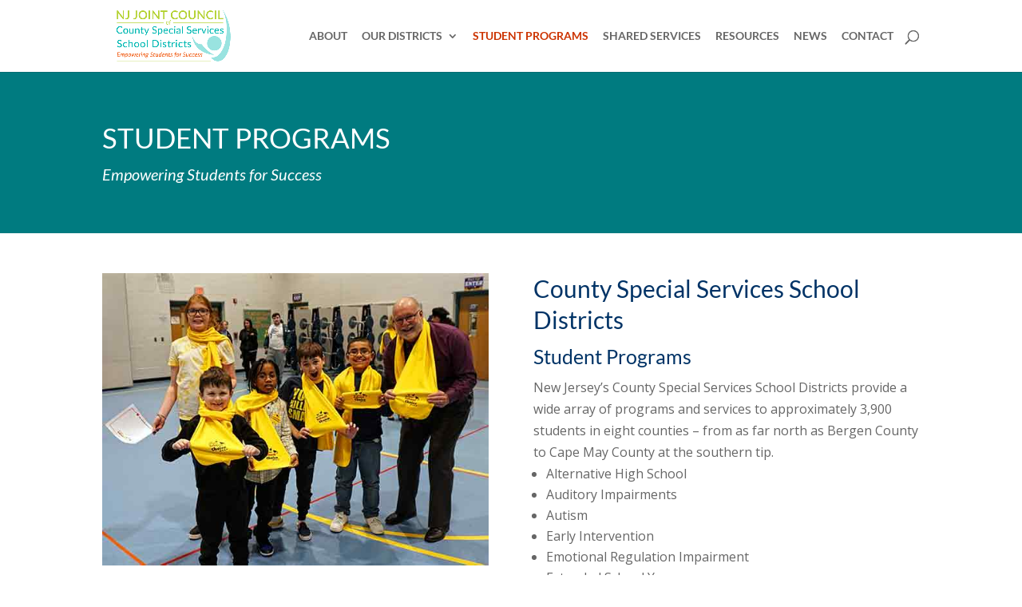

--- FILE ---
content_type: text/css
request_url: https://njspecialservices.org/wp-content/uploads/wtfdivi/wp_head.css?ver=1687455182
body_size: -174
content:
ul#top-menu li.menu-item:not(:last-child){padding-right:15px !important}#et_top_search{margin-left:15px !important}.db141_show_header_separators.et_header_style_left #top-menu>.menu-item + .menu-item:before,.db141_show_header_separators.et_header_style_centered #top-menu>.menu-item + .menu-item:before,.db141_show_header_separators.et_header_style_split #top-menu>.menu-item + .menu-item:before{left:-11.5px !important}

--- FILE ---
content_type: text/css
request_url: https://njspecialservices.org/wp-content/themes/divi-child/style.css?ver=4.27.5
body_size: 601
content:
/*
 Theme Name:     Divi Child Theme
 Theme URI:      http://www.elegantthemes.com/gallery/divi/
 Description:    Divi Child Theme
 Author:         Kathy McLaughlin
 Author URI:     http://idesigncommunications.com/
 Template:       Divi
 Version:        1.0.0
*/
 
@import url("../Divi/style.css");
 
/* Theme customization starts here
------------------------------------------------------- */

h1 a, h2 a, h3 a, h4 a, h5 a, h6 a {
	text-decoration: underline;
}

.et-cart-info span {
display: none !important;
}

/* change default color scheme - not working... */

#featured { 
  background-color: #ff6633 !important;
}

.orange {
	color:#cc3300;
}

ul.subspacing {
	padding-bottom: 0 !important;
	font-size: 14px;
	list-style-type: square;
}

/* ======== MENU CHANGES ================= */

.nav li ul {
	top: 35px;
}

#et-top-navigation {
	padding-left: 0 !important;
}
#top-menu-nav {
	background-color: white!important;
}

/* ======== Page Header Updates ================ */

.et_pb_fullwidth_header_0.et_pb_fullwidth_header .et_pb_fullwidth_header_subhead {
    font-family: 'Lato',Helvetica,Arial,Lucida,sans-serif;
    font-style: italic;
    font-size: 20px;
}

/* ======== Image Slider Updates ================= 

.et-pb-controllers {
	display: none!important;
}*/

/* =========== CAPTIONS FOR IMAGES =================== */

.wp-caption p.wp-caption-text {
    font-size: 12px;
    line-height: 14px;
    padding: 5px 4px 0px;
    margin: 0;
}

.caption {
	font-size: 12px;
    line-height: 14px;
	margin-top: -20px;
	margin-bottom: 20px;
}

/* =============== NEW CLICK REMOVAL ================  */

.entry-featured-image-url { 
    pointer-events: none; 
}

.et_pb_gallery_image a, .entry-featured-image-url { 
	/*pointer-events: none;
	cursor: default;*/
}

/*============== SPOTLIGHTS FIX ==================== */
#spotlights.et_pb_post {
	margin-bottom: 20px!important;
}

/* =========== MOBILE QUERIES =================== */

@media only screen and (max-width: 480px) {
	div.alignleft {
		display: block!important;
		float: none;
		width: 100%!important;
		margin: 0 auto !important;
	}
	div.alignright {
		display: block!important;
		float: none;
		width: 100%!important;
		margin: 0 auto !important;
	}
	div.alighnleft img {
		min-width: 100%!important;
		height: auto;
	}
}
